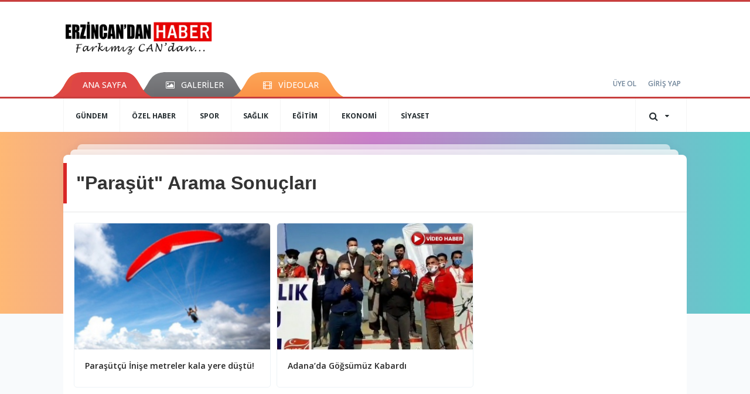

--- FILE ---
content_type: text/html; charset=UTF-8
request_url: https://www.erzincandanhaber.com/haberleri/para%C5%9F%C3%BCt
body_size: 6172
content:
<!DOCTYPE html>
<html class="no-js noie" lang="tr">
<head>
<meta charset="utf-8">
<title>Paraşüt haberler haberleri son dakika gelişmeleri</title>
<meta name="description" content="paraşüt haberleri ve son dakika gelişmeleri" />
<meta name="keywords" content="paraşüt" />
<meta name="news_keywords" content="paraşüt" />
<!--meta name="viewport" content="width=device-width, initial-scale=1"-->
<link rel="shortcut icon" href="https://www.erzincandanhaber.com/_themes/hs-retina/images/favicon.ico">
<meta name="content-language" content="tr-TR" />
<link rel="alternate" href="https://www.erzincandanhaber.com/m/haberleri/para%C5%9F%C3%BCt" hreflang="tr" media="only screen and (max-width: 640px)"/>

<link rel="canonical" href="https://www.erzincandanhaber.com/haberleri/para%C5%9F%C3%BCt">


  
<link href="//fonts.googleapis.com/css?family=Open Sans:300,400,500,600,700,800,900&amp;amp;subset=latin-ext" rel="stylesheet">
<link rel="stylesheet" href="https://www.erzincandanhaber.com/_themes/hs-retina/style/compress.css?v=1904026608">
<link rel="stylesheet" href="https://www.erzincandanhaber.com/_themes/hs-retina/style/public.php?v=1271677800">
<link href="https://www.erzincandanhaber.com/_themes/hs-retina/style/renk.css?v=1040563129" rel="stylesheet"/>
<link href="https://www.erzincandanhaber.com/_themes/hs-retina/style/print.css?v=1899244696" rel="stylesheet" media="print"/>
<script src="https://www.erzincandanhaber.com/_themes/hs-retina/scripts/jquery.js?v=1964258464"></script>
<meta property="og:site_name" content="ErzincandanHaber.com" />
<meta property="og:title" content="Paraşüt haberler haberleri son dakika gelişmeleri" />
<meta property="og:description" content="paraşüt haberleri ve son dakika gelişmeleri" />
<meta property="og:type" content="article" />
<meta property="og:url" content="https://www.erzincandanhaber.com/haberleri/para%C5%9F%C3%BCt" />
 



<meta name="dc.language" content="tr">
<meta name="dc.source" content="https://www.erzincandanhaber.com/">
<meta name="dc.title" content="Paraşüt haberler haberleri son dakika gelişmeleri">
<meta name="dc.keywords" content="paraşüt">
<meta name="dc.description" content="paraşüt haberleri ve son dakika gelişmeleri">

<link rel="dns-prefetch" href="//www.erzincandanhaber.com">
<link rel="dns-prefetch" href="//www.google-analytics.com">
<link rel="dns-prefetch" href="//fonts.gstatic.com">
<link rel="dns-prefetch" href="//mc.yandex.ru">
<link rel="dns-prefetch" href="//fonts.googleapis.com">
<link rel="dns-prefetch" href="//pagead2.googlesyndication.com">
<link rel="dns-prefetch" href="//googleads.g.doubleclick.net">
<link rel="dns-prefetch" href="//google.com">
<link rel="dns-prefetch" href="//gstatic.com">
<link rel="dns-prefetch" href="//connect.facebook.net">
<link rel="dns-prefetch" href="//graph.facebook.com">
<link rel="dns-prefetch" href="//linkedin.com">
<link rel="dns-prefetch" href="//ap.pinterest.com">
<!--[if lt IE 7]>      <html class="no-js lt-ie10 lt-ie9 lt-ie8 lt-ie7"> <![endif]-->
<!--[if IE 7]>         <html class="no-js lt-ie10 lt-ie9 lt-ie8 ie7"> <![endif]-->
<!--[if IE 8]>         <html class="no-js lt-ie10 lt-ie9 ie8"> <![endif]-->
<!--[if IE 9]>         <html class="no-js lt-ie10 ie9"> <![endif]-->
<!--[if gt IE 9]>      <html class="no-js gt-ie9"> <![endif]-->
<!--[if !IE] <![IGNORE[--><!--[IGNORE[]]-->
<script>
var PINE = {"settings":{"theme_path":"https:\/\/www.erzincandanhaber.com\/_themes\/hs-retina\/","ajax_url":"_ajax\/","site_url":"https:\/\/www.erzincandanhaber.com\/","theme":"hs-retina","analytics":"UA-179098466-1","comment_approved":0,"theme_version":"1.0.8","system_version":"5.10.0","hs_data_table":"https:\/\/service.tebilisim.com\/puandurumu_json.php","popup_saat":"1","youtube_ch":"UCEtDJlYIxzCTK70G26CeGkw","instagram_followers":"erzincandanhaber"}};
</script>
<meta name="google-site-verification" content="MIfLHihridlLC-nruAcf7hqluiUWiJVcTRudgstdR2w" /></head>
<body>
  <h1 style="margin: 0px;">
<a href="https://www.erzincandanhaber.com/" class="hidden" id="printlogo"><img src="https://www.erzincandanhaber.com/images/banner/mobil_1.png" alt="Erzincandan Haber - Farkımız CAN&#039;dan..." class="img-responsive"></a>
</h1>
<header class="header-index" data-header="wide-header">
  <nav id="header" class="navbar navbar-default navbar-border-top hidden-xs">
  <div class="container">
    <div class="navbar-header hide">
      <button type="button" data-toggle="collapsed" data-target="#header_main-menu" class="navbar-toggle collapsed"><i class="fa fa-align-center fa-fw"></i></button>
    </div>
    <div id="header_main-menu" class="navbar-collapse collapse p-0 hidden-xs">
      <div class="row">
        <div class="col-sm-3">
          <a href="https://www.erzincandanhaber.com/" id="logo"><img src="https://www.erzincandanhaber.com/images/banner/mobil_1.png" alt="Erzincandan Haber - Farkımız CAN&#039;dan..." class="img-responsive"></a>
        </div>
            </div>
    </div>
  </div>
</nav>
  <nav id="header-menu" class="navbar navbar-default hidden-xs">
  <div class="container">
    <div class="navbar-collapse">
      <ul id="ana-menu" class="nav navbar-nav navbar-left">
                <li><a href="https://www.erzincandanhaber.com/">ANA SAYFA</a></li>
                        <li><a href="https://www.erzincandanhaber.com/galeri/"><i class="fa fa-picture-o fa-fw"></i><span>GALERİLER</span></a></li>
                        <li><a href="https://www.erzincandanhaber.com/webtv/"><i class="fa fa-film fa-fw"></i><span>VİDEOLAR</span></a></li>
                              </ul>
      <ul id="uyelik" class="nav navbar-nav navbar-right">
             <li><a href="https://www.erzincandanhaber.com/uyelik.html">ÜYE OL</a></li>
        <li><a href="https://www.erzincandanhaber.com/login.html">GİRİŞ YAP</a></li>
                    </ul>
    </div>
  </div>
</nav>
  <nav data-offset="0" id="header-category" class="navbar navbar-default navbar-border-top">
  <div class="container">
    <div class="navbar-header visible-xs">
      <button data-toggle="collapse" data-target="#navbar-menu" class="navbar-toggle collapsed pull-left"><i class="fa fa-align-center fa-fw"></i></button>
      <button data-toggle="collapse" data-target="#navbar-search" class="navbar-toggle collapsed"><i class="fa fa-search fa-fw"></i></button>
    </div>
    <div class="navbar-collapse collapse">
      <ul class="nav navbar-nav navbar-left">
                        <li class="">
          <a href="https://www.erzincandanhaber.com/gundem" >
                          GÜNDEM                        </a>
        </li>
                <li class="">
          <a href="https://www.erzincandanhaber.com/ozel-haber" >
                          ÖZEL HABER                        </a>
        </li>
                <li class="">
          <a href="https://www.erzincandanhaber.com/spor" >
                          SPOR                        </a>
        </li>
                <li class="">
          <a href="https://www.erzincandanhaber.com/saglik" >
                          SAĞLIK                        </a>
        </li>
                <li class="">
          <a href="https://www.erzincandanhaber.com/egitim" >
                          EĞİTİM                        </a>
        </li>
                <li class="">
          <a href="https://www.erzincandanhaber.com/ekonomi" >
                          EKONOMİ                        </a>
        </li>
                <li class="">
          <a href="https://www.erzincandanhaber.com/siyaset" >
                          SİYASET                        </a>
        </li>
              </ul>
      <ul class="nav navbar-nav navbar-right">
        <li class="dropdown">
<a href="#" data-toggle="dropdown" class="dropdown-toggle"><i class="fa fa-search fa-lg fa-fw"></i><i class="fa fa-caret-down fa-fw"></i></a>
  <div class="dropdown-menu">
    <form action="https://www.erzincandanhaber.com/" method="get">
    <div class="input-group">
      <input type="hidden" name="m" value="arama">
      <input type="text" name="q" placeholder="Arama yapmak için birşeyler yazın.." class="form-control input-lg">
      <input type="hidden" name="auth" value="f0be1abecf6ce40d69308516654608c99a58d1cd" />
      <div class="input-group-btn">
        <button type="submit" class="btn btn-info btn-lg">Ara</button>
      </div>
    </div>
    </form>
  </div>
</li>
              </ul> 
    </div>
  </div>
</nav>
</header>
<div class="clearfix"></div>
  <main>
    <div class="page-header">
  <div class="container"></div>
</div>
<div class="container">
  <div class="panel panel-default panel-page">
    <div class="panel-heading">
      <div class="panel-title">
        <h1 class="font-bold">"Paraşüt" Arama Sonuçları</h1>
      </div>
    </div>
    <div class="panel-body">
                    <div class="row show_more_views">
                            <div class="col-sm-4 show_more_item">
                <div class="thumbnail thumbnail-radius">
                  <a href="https://www.erzincandanhaber.com/gundem/parasutcu-inise-metreler-kala-yere-dustu-h261.html"><img src="https://www.erzincandanhaber.com/images/haberler/thumbs/2021/03/parasutcu-inise-metreler-kala-yere-dustu_f5d06.jpg" alt="Paraşütçü İnişe metreler kala yere düştü!" class="img-responsive"></a>
                  <div class="caption">
                    <a href="https://www.erzincandanhaber.com/gundem/parasutcu-inise-metreler-kala-yere-dustu-h261.html" title="Paraşütçü İnişe metreler kala yere düştü!" class="title one-line">Paraşütçü İnişe metreler kala yere düştü!</a>
                  </div>
                </div>
              </div>
                          <div class="col-sm-4 show_more_item">
                <div class="thumbnail thumbnail-radius">
                  <a href="https://www.erzincandanhaber.com/spor/adanada-gogsumuz-kabardi-h233.html"><img src="https://www.erzincandanhaber.com/images/haberler/thumbs/2021/02/adanada-gogsumuz-kabardi_2217a.jpg" alt="Adana’da Göğsümüz Kabardı" class="img-responsive"></a>
                  <div class="caption">
                    <a href="https://www.erzincandanhaber.com/spor/adanada-gogsumuz-kabardi-h233.html" title="Adana’da Göğsümüz Kabardı" class="title one-line">Adana’da Göğsümüz Kabardı</a>
                  </div>
                </div>
              </div>
                        </div>
                      </div>
  </div>
</div>
      <!-- Sol Dikey Reklam -->
      <div class="tb-block dikey sol" >

                                                                                                                                            </div>

      <!-- Sağ Dikey Reklam -->
      <div class="tb-block dikey sag" >
                                                                                                                                                                                                                      </div>
  </main>
  <div id="navbar-footer" class="navbar navbar-default">
  <div class="container">
    <div class="navbar-collapse">
      <ul class="nav navbar-nav navbar-left">
        <li><a href="https://www.erzincandanhaber.com/"><i class="fa fa-home fa-fw"></i><span>ANA SAYFA</span></a></li>
        <li><a href="https://www.erzincandanhaber.com/kunye.html">KÜNYE</a></li>
        <li><a href="https://www.erzincandanhaber.com/iletisim.html">REKLAM</a></li>
        <li><a href="https://www.erzincandanhaber.com/iletisim.html">İLETİŞİM</a></li>
        <li><a href="https://www.erzincandanhaber.com/sitene-ekle.html">+ SİTENE EKLE</a></li>
      </ul>
      <ul class="nav navbar-nav navbar-right">
                <li><a href="https://facebook.com/erzincandanhaber" target="_blank"><i class="fa fa-facebook fa-lg fa-fw"></i></a></li>
                        <li><a href="https://twitter.com/erzincandan_hbr" target="_blank"><i class="fa fa-twitter fa-lg fa-fw"></i></a></li>
                <li><a href="https://www.erzincandanhaber.com/rss" target="_blank"><i class="fa fa-rss fa-lg fa-fw"></i></a></li>
      </ul>
    </div>
  </div>
</div>
<footer>
  <div class="container">
    <div class="row">
      <div class="col-sm-8">
        <div class="row">
          <div class="col-sm-3">
            <ul class="list-unstyled">
                              <li><a href="https://www.erzincandanhaber.com/gundem">GÜNDEM</a></li>
                                              <li><a href="https://www.erzincandanhaber.com/ozel-haber">ÖZEL HABER</a></li>
                                              <li><a href="https://www.erzincandanhaber.com/spor">SPOR</a></li>
                                              <li><a href="https://www.erzincandanhaber.com/saglik">SAĞLIK</a></li>
                                  </ul>
                </div>
                  <div class="col-sm-3">
                    <ul class="list-unstyled">
                                              <li><a href="https://www.erzincandanhaber.com/egitim">EĞİTİM</a></li>
                                              <li><a href="https://www.erzincandanhaber.com/ekonomi">EKONOMİ</a></li>
                                              <li><a href="https://www.erzincandanhaber.com/siyaset">SİYASET</a></li>
                                          </ul>
          </div>
        </div>
      </div>
      <div class="col-sm-4 text-center">
                <a href="https://www.erzincandanhaber.com/">
          <img src="https://www.erzincandanhaber.com/images/banner/alt22-copy.png" alt="Erzincandan Haber - Farkımız CAN&#039;dan..." class="img-responsive mb-10" style="display: inline-block;">
        </a>
              <p class="font-medium">Sitemizde yayınlanan haberlerin telif hakları haber kaynaklarına aittir, haberleri kopyalamayınız Copyright © www.erzicandanhaber.com</p>
        <div class="clearfix">
          <hr>
          <p class="font-medium">Tüm Hakları Saklıdır. ErzincandanHaber.com -  Copyright &copy; 2026</p>
        </div>
      </div>
    </div>
  </div>
  

    <div class="container">
    <div class="text-left">
      <ul class="list-inline list-unstyled font-medium">
        <li><a href="https://www.tebilisim.com/" target="_blank" title="haber sistemi, haber scripti, haber yazılımı, tebilişim">TE Bilişim</a></li>
      </ul>
    </div>
  </div>
  

</footer>
<button id="ScrollToTop"><i class="fa fa-chevron-up" aria-hidden="true"></i></button>
  <script>
var facebook_paylasim_secret_token, facebook_paylasim_app_id;
facebook_paylasim_app_id = "erzincandanhaber";
facebook_paylasim_secret_token = "";

if (!location.href.match(/m=arama/) && location.href.match(/\?.*/) && document.referrer) {
   location.href = location.href.replace(/\?.*/, '');
}
</script>
<script type="application/ld+json">
    {
    "@context": "http:\/\/schema.org",
    "@type": "Organization",
    "url": "https:\/\/www.erzincandanhaber.com\/",
    "contactPoint": {
        "@type": "ContactPoint",
        "contactType": "customer service",
        "telephone": "+90 05353807512"
    },
    "logo": {
        "@type": "ImageObject",
        "url": "https:\/\/www.erzincandanhaber.com\/images\/banner\/mobil_1.png",
        "width": 5031,
        "height": 1772
    }
}</script>
<script type="application/ld+json">
    {
    "@context": "http:\/\/schema.org",
    "@type": "WebSite",
    "url": "https:\/\/www.erzincandanhaber.com\/",
    "potentialAction": {
        "@type": "SearchAction",
        "target": "https:\/\/www.erzincandanhaber.com\/haberleri\/{search_term_string}",
        "query-input": "required name=search_term_string"
    }
}</script>

<!-- Global site tag (gtag.js) - Google Analytics -->
<script async src="https://www.googletagmanager.com/gtag/js?id=UA-179098466-1"></script>
<script>
  window.dataLayer = window.dataLayer || [];
  function gtag(){dataLayer.push(arguments);}
  gtag('js', new Date());

  gtag('config', 'UA-179098466-1');
</script>
<!-- End Google Analytics -->

<script src="https://www.erzincandanhaber.com/_themes/hs-retina/scripts/vendor.min.js?v=257651646"></script>
<script src="https://www.erzincandanhaber.com/_themes/hs-retina/scripts/swiper.min.js?v=1934890738"></script>
<script src="https://www.erzincandanhaber.com/_themes/hs-retina/scripts/plugins.min.js?v=1795658623"></script>
<script src="https://www.erzincandanhaber.com/_themes/hs-retina/scripts/pine.infinity.min.js?v=1644376919"></script>
<script src="https://www.erzincandanhaber.com/_themes/hs-retina/scripts/jquery.validate.min.js?v=170927590"></script>
<script src="https://www.erzincandanhaber.com/_themes/hs-retina/scripts/pine-share.min.js?v=606222401"></script>
<script src="https://www.erzincandanhaber.com/_themes/hs-retina/scripts/bootstrap-select.min.js?v=1131208128"></script>
<script src="https://www.erzincandanhaber.com/_themes/hs-retina/scripts/comments.min.js?v=1843029869"></script>
<script src="https://www.erzincandanhaber.com/_themes/hs-retina/scripts/jquery.matchHeight.min.js?v=1362977225"></script>
<script src="https://www.erzincandanhaber.com/_themes/hs-retina/scripts/cookie.js?v=1387476948"></script>
<script src="https://www.erzincandanhaber.com/_themes/hs-retina/scripts/masonry.pkgd.min.js?v=1362898257"></script>
<script src="https://www.erzincandanhaber.com/_themes/hs-retina/scripts/main.min.js?v=1082718034"></script>

<script>

	var hasBeenClicked = false;
	var kisa_site_adi = "ErzincandanHaber.com";
	var kopyala_imza_onu = "OKU, YORUMLA ve PAYLAŞ ==&gt;www.erzincandanhaber.com";
	$(document).on('copy', function(e){
	  var sel = window.getSelection();
	  var copyFooter = "<br><br>" + kopyala_imza_onu + "<a href='"+document.location.href+"'>"+document.location.href+"</a><br><br>" + kisa_site_adi;
	  var copyHolder = $('<div>', {html: sel+copyFooter, style: {position: 'absolute', left: '-99999px'}});
	  if (!hasBeenClicked){
	  	$('body').append(copyHolder);
	  	sel.selectAllChildren( copyHolder[0] );
	  	window.setTimeout(function() {
	      copyHolder.remove();
	  	},0);
	 }
	});
	
function tebilisim(id, module, page, count_format) {
	$.get(PINE.settings.site_url + '_ajax/tebilisim.php?id=' + id + '&m=' + module + '&page=' + page + '&count_format=k', function(hit) {
		$(".hitCounter-"+id).html(hit);
	});
}
$('[data-toggle="tab"]').on('shown.bs.tab', function (e) {
  $('[data-match-height]').matchHeight();
});
var $infinityContainer;
var $path,$status = 0;
  $path = 'a.page_next';
  if($('a.page_next').attr('href')) {
    $status = 1;
  }
if(!$status) {
  $('.view_more_button').attr('disabled',true);
}
if($status) {
  $infinityContainer = $('.show_more_views').infiniteScroll({
    checkLastPage:true,
    path: $path,
    append: '.show_more_item',
    button: '.view_more_button',
    scrollThreshold: false,
    historyTitle: true,
    status: '.page-load-status',
    hideNav: '.pagination',
  });
  $infinityContainer.on( 'append.infiniteScroll', function( event ) {
    $('[data-match-height]').matchHeight();
  });
}
if($infinityContainer) {
  $infinityContainer.on( 'history.infiniteScroll', function(event, title, path) {
    ga( 'set', 'page', location.pathname );
    ga( 'send', 'pageview' );
  });
}

  </script>
<script>

  $(".pine-share-tag[data-id='0']").jsSocials({
      shareIn: "popup",
      showCount: false,
      showLabel: false,
      showCount: "inside",
      shares: [ "facebook","twitter",{
        share: "whatsapp",
        shareUrl: "https://web.whatsapp.com/send?text={text}%20{url}",
        shareIn: "blank"
      },"linkedin","pinterest","email","print"]
  });

  $(".pine-share-infinity-tag").jsSocials({
      shareIn: "popup",
      showCount: false,
      showLabel: false,
      showCount: "inside",
      shares: [ "facebook","twitter",{
        share: "whatsapp",
        shareUrl: "https://web.whatsapp.com/send?text={text}%20{url}",
        shareIn: "blank"
      },"linkedin","pinterest"]
  });
</script>



<script>
window.onscroll = function() {scrollFunction()};
function scrollFunction() {
    if (document.body.scrollTop > 20 || document.documentElement.scrollTop > 20) {
        document.getElementById("ScrollToTop").style.display = "block";
    } else {
        document.getElementById("ScrollToTop").style.display = "none";
    }
}

$('#ScrollToTop').click(function(){
$('html, body').animate({scrollTop : 0},2000);
return false;
});
</script>

  <script type="text/javascript">
      var PolicyText = "Veri politikasındaki amaçlarla mevzuata uygun sekilde çerez konumlandırmaktayız. Detaylar için {link, veri politikamızı} inceleyebilirsiniz."
      var PolicyLink = "";
      var linkText = PolicyText.substring(
        PolicyText.lastIndexOf(",") + 1,
        PolicyText.lastIndexOf("}")
      ).trim();

      PolicyText = PolicyText.replace('{link, '+linkText+'}', '<a href="'+PolicyLink+'" title="'+linkText+'" target="_blank">'+linkText+'</a>');

      setPlicyCookie = () => {
          var cvalue = "msgboxhide";
          var exdays = 90;
          var cname = "dataPolicy_" + "https://www.erzincandanhaber.com/";
          var d = new Date();
          d.setTime(d.getTime() + (exdays * 24 * 60 * 60 * 1000));
          var expires = "expires=" + d.toUTCString();
          document.cookie = cname + "=" + cvalue + ";" + expires + ";domain="+window.location.host+";path=/";
          document.getElementById('CookieMsgBox').style.display = 'none';
      }
      getPlicyCookie = () => {
          var cname = "dataPolicy_" + "https://www.erzincandanhaber.com/";
          var name = cname + "=";
          var ca = document.cookie.split(';');
          for (var i = 0; i < ca.length; i++) {
              var c = ca[i];
              while (c.charAt(0) == ' ') {
                  c = c.substring(1);
              }
              if (c.indexOf(name) == 0) {
                  return c.substring(name.length, c.length);
              }
          }
          return "";
      }

      checkPlicyCookie = () => {
          var vp_cookie_val = getPlicyCookie();
          if (vp_cookie_val !== "msgboxhide") {
            $('#policytext_area').html(PolicyText);
            $('#CookieMsgBox').css('display', 'block');
          }
      }

      checkPlicyCookie();

  </script>




    <div id="CookieMsgBox"><div class="MsgBoxContainer" style="width:100%; height:auto; background-color:#fff; min-height: 42px; border:1px solid #f3f3f3; display:inline-block; position:relative; margin: auto; box-sizing: border-box;"><div class="content" style="font-size: 15px; line-height:18px; text-align:left; color:#000; padding:10px 40px 5px 10px; max-width: 940px; margin: auto; position: relative;"><span id="policytext_area" style="font-size:13px !important; line-height:15px; font-weight:normal !important;"></span><div class="closeBtn" onclick="setPlicyCookie();" style="position:absolute; right: 17px; top:32%; cursor:pointer;"><i class="fa fa-times" style="font-size:20px;"></i></div></div></div>
<script defer src="https://static.cloudflareinsights.com/beacon.min.js/vcd15cbe7772f49c399c6a5babf22c1241717689176015" integrity="sha512-ZpsOmlRQV6y907TI0dKBHq9Md29nnaEIPlkf84rnaERnq6zvWvPUqr2ft8M1aS28oN72PdrCzSjY4U6VaAw1EQ==" data-cf-beacon='{"version":"2024.11.0","token":"761a3734e2e9424ca2cad1cc8ade8f62","r":1,"server_timing":{"name":{"cfCacheStatus":true,"cfEdge":true,"cfExtPri":true,"cfL4":true,"cfOrigin":true,"cfSpeedBrain":true},"location_startswith":null}}' crossorigin="anonymous"></script>
</body>
</html>
